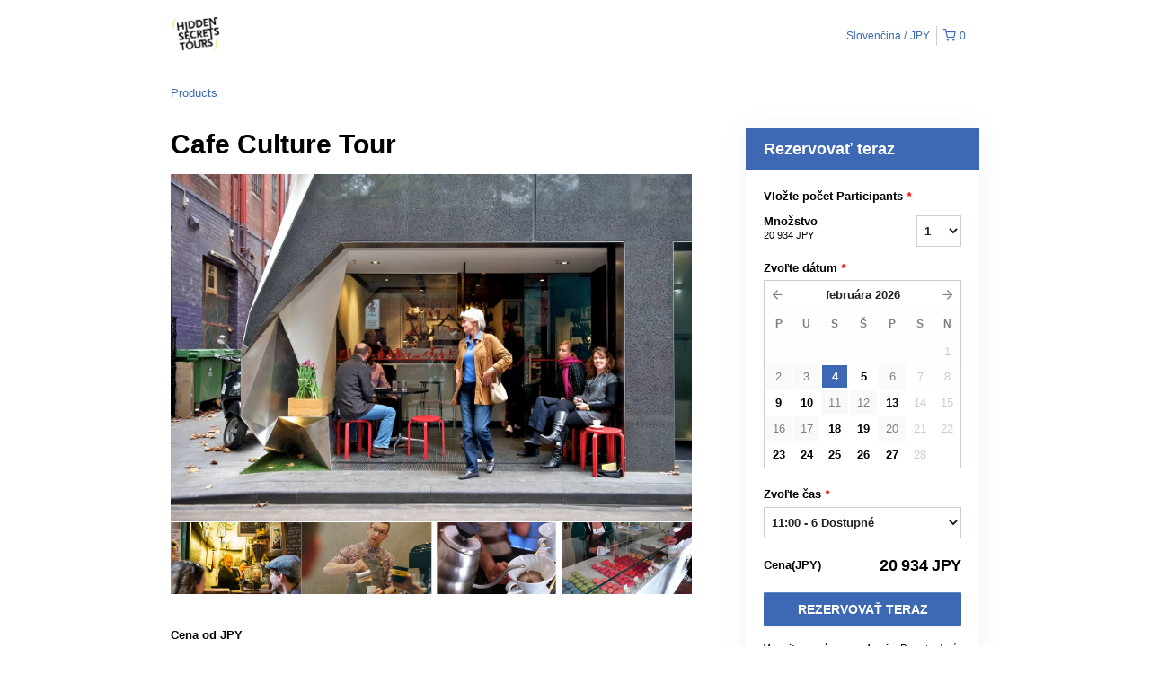

--- FILE ---
content_type: text/html; charset=UTF-8
request_url: https://hiddensecretstours.rezdy.com/availabilityAjax
body_size: 1191
content:
{"availability":{"2026-02-02":{"11:00":{"1672":{"id":"404949832","allDay":false,"seatsAvailable":0,"price":[{"id":"23084614","price":"195.0","priceOptionType":"UNIQUE_PRICE","priceLabel":" (195\u00a0JPY)","priceAndCurrency":"195\u00a0JPY","seatsUsed":1,"minQuantity":0,"maxQuantity":0}],"availability":"Not available","waitingList":true,"onHold":0,"hasConfirmedOrders":false,"hasResources":false,"confirmModeOverride":null}}},"2026-02-03":{"11:00":{"1672":{"id":"404949837","allDay":false,"seatsAvailable":0,"price":[{"id":"23084614","price":"195.0","priceOptionType":"UNIQUE_PRICE","priceLabel":" (195\u00a0JPY)","priceAndCurrency":"195\u00a0JPY","seatsUsed":1,"minQuantity":0,"maxQuantity":0}],"availability":"Not available","waitingList":true,"onHold":0,"hasConfirmedOrders":false,"hasResources":false,"confirmModeOverride":null}}},"2026-02-04":{"11:00":{"1672":{"id":"400108914","allDay":false,"seatsAvailable":6,"price":[{"id":"23084614","price":"195.0","priceOptionType":"UNIQUE_PRICE","priceLabel":" (195\u00a0JPY)","priceAndCurrency":"195\u00a0JPY","seatsUsed":1,"minQuantity":0,"maxQuantity":0}],"availability":"6 available","waitingList":true,"onHold":0,"hasConfirmedOrders":true,"hasResources":false,"confirmModeOverride":null}}},"2026-02-05":{"11:00":{"1672":{"id":"404949880","allDay":false,"seatsAvailable":6,"price":[{"id":"23084614","price":"195.0","priceOptionType":"UNIQUE_PRICE","priceLabel":" (195\u00a0JPY)","priceAndCurrency":"195\u00a0JPY","seatsUsed":1,"minQuantity":0,"maxQuantity":0}],"availability":"6 available","waitingList":true,"onHold":0,"hasConfirmedOrders":true,"hasResources":false,"confirmModeOverride":null}}},"2026-02-06":{"11:00":{"1672":{"id":"404949877","allDay":false,"seatsAvailable":0,"price":[{"id":"23084614","price":"195.0","priceOptionType":"UNIQUE_PRICE","priceLabel":" (195\u00a0JPY)","priceAndCurrency":"195\u00a0JPY","seatsUsed":1,"minQuantity":0,"maxQuantity":0}],"availability":"Not available","waitingList":true,"onHold":0,"hasConfirmedOrders":false,"hasResources":false,"confirmModeOverride":null}}},"2026-02-09":{"11:00":{"1672":{"id":"404949882","allDay":false,"seatsAvailable":8,"price":[{"id":"23084614","price":"195.0","priceOptionType":"UNIQUE_PRICE","priceLabel":" (195\u00a0JPY)","priceAndCurrency":"195\u00a0JPY","seatsUsed":1,"minQuantity":0,"maxQuantity":0}],"availability":"8 available","waitingList":true,"onHold":0,"hasConfirmedOrders":false,"hasResources":false,"confirmModeOverride":null}}},"2026-02-10":{"11:00":{"1672":{"id":"404949874","allDay":false,"seatsAvailable":8,"price":[{"id":"23084614","price":"195.0","priceOptionType":"UNIQUE_PRICE","priceLabel":" (195\u00a0JPY)","priceAndCurrency":"195\u00a0JPY","seatsUsed":1,"minQuantity":0,"maxQuantity":0}],"availability":"8 available","waitingList":true,"onHold":0,"hasConfirmedOrders":false,"hasResources":false,"confirmModeOverride":null}}},"2026-02-11":{"11:00":{"1672":{"id":"404949879","allDay":false,"seatsAvailable":0,"price":[{"id":"23084614","price":"195.0","priceOptionType":"UNIQUE_PRICE","priceLabel":" (195\u00a0JPY)","priceAndCurrency":"195\u00a0JPY","seatsUsed":1,"minQuantity":0,"maxQuantity":0}],"availability":"Not available","waitingList":true,"onHold":0,"hasConfirmedOrders":false,"hasResources":false,"confirmModeOverride":null}}},"2026-02-12":{"11:00":{"1672":{"id":"404949876","allDay":false,"seatsAvailable":0,"price":[{"id":"23084614","price":"195.0","priceOptionType":"UNIQUE_PRICE","priceLabel":" (195\u00a0JPY)","priceAndCurrency":"195\u00a0JPY","seatsUsed":1,"minQuantity":0,"maxQuantity":0}],"availability":"Not available","waitingList":true,"onHold":0,"hasConfirmedOrders":false,"hasResources":false,"confirmModeOverride":null}}},"2026-02-13":{"11:00":{"1672":{"id":"404949870","allDay":false,"seatsAvailable":6,"price":[{"id":"23084614","price":"195.0","priceOptionType":"UNIQUE_PRICE","priceLabel":" (195\u00a0JPY)","priceAndCurrency":"195\u00a0JPY","seatsUsed":1,"minQuantity":0,"maxQuantity":0}],"availability":"6 available","waitingList":true,"onHold":0,"hasConfirmedOrders":true,"hasResources":false,"confirmModeOverride":null}}},"2026-02-16":{"11:00":{"1672":{"id":"404949873","allDay":false,"seatsAvailable":0,"price":[{"id":"23084614","price":"195.0","priceOptionType":"UNIQUE_PRICE","priceLabel":" (195\u00a0JPY)","priceAndCurrency":"195\u00a0JPY","seatsUsed":1,"minQuantity":0,"maxQuantity":0}],"availability":"Not available","waitingList":true,"onHold":0,"hasConfirmedOrders":false,"hasResources":false,"confirmModeOverride":null}}},"2026-02-17":{"11:00":{"1672":{"id":"404949871","allDay":false,"seatsAvailable":0,"price":[{"id":"23084614","price":"195.0","priceOptionType":"UNIQUE_PRICE","priceLabel":" (195\u00a0JPY)","priceAndCurrency":"195\u00a0JPY","seatsUsed":1,"minQuantity":0,"maxQuantity":0}],"availability":"Not available","waitingList":true,"onHold":0,"hasConfirmedOrders":false,"hasResources":false,"confirmModeOverride":null}}},"2026-02-18":{"11:00":{"1672":{"id":"404949886","allDay":false,"seatsAvailable":6,"price":[{"id":"23084614","price":"195.0","priceOptionType":"UNIQUE_PRICE","priceLabel":" (195\u00a0JPY)","priceAndCurrency":"195\u00a0JPY","seatsUsed":1,"minQuantity":0,"maxQuantity":0}],"availability":"6 available","waitingList":true,"onHold":0,"hasConfirmedOrders":true,"hasResources":false,"confirmModeOverride":null}}},"2026-02-19":{"11:00":{"1672":{"id":"404949909","allDay":false,"seatsAvailable":6,"price":[{"id":"23084614","price":"195.0","priceOptionType":"UNIQUE_PRICE","priceLabel":" (195\u00a0JPY)","priceAndCurrency":"195\u00a0JPY","seatsUsed":1,"minQuantity":0,"maxQuantity":0}],"availability":"6 available","waitingList":true,"onHold":0,"hasConfirmedOrders":true,"hasResources":false,"confirmModeOverride":null}}},"2026-02-20":{"11:00":{"1672":{"id":"404949894","allDay":false,"seatsAvailable":0,"price":[{"id":"23084614","price":"195.0","priceOptionType":"UNIQUE_PRICE","priceLabel":" (195\u00a0JPY)","priceAndCurrency":"195\u00a0JPY","seatsUsed":1,"minQuantity":0,"maxQuantity":0}],"availability":"Not available","waitingList":true,"onHold":0,"hasConfirmedOrders":false,"hasResources":false,"confirmModeOverride":null}}},"2026-02-23":{"11:00":{"1672":{"id":"404949887","allDay":false,"seatsAvailable":8,"price":[{"id":"23084614","price":"195.0","priceOptionType":"UNIQUE_PRICE","priceLabel":" (195\u00a0JPY)","priceAndCurrency":"195\u00a0JPY","seatsUsed":1,"minQuantity":0,"maxQuantity":0}],"availability":"8 available","waitingList":true,"onHold":0,"hasConfirmedOrders":false,"hasResources":false,"confirmModeOverride":null}}},"2026-02-24":{"11:00":{"1672":{"id":"404949907","allDay":false,"seatsAvailable":6,"price":[{"id":"23084614","price":"195.0","priceOptionType":"UNIQUE_PRICE","priceLabel":" (195\u00a0JPY)","priceAndCurrency":"195\u00a0JPY","seatsUsed":1,"minQuantity":0,"maxQuantity":0}],"availability":"6 available","waitingList":true,"onHold":0,"hasConfirmedOrders":true,"hasResources":false,"confirmModeOverride":null}}},"2026-02-25":{"11:00":{"1672":{"id":"404949900","allDay":false,"seatsAvailable":8,"price":[{"id":"23084614","price":"195.0","priceOptionType":"UNIQUE_PRICE","priceLabel":" (195\u00a0JPY)","priceAndCurrency":"195\u00a0JPY","seatsUsed":1,"minQuantity":0,"maxQuantity":0}],"availability":"8 available","waitingList":true,"onHold":0,"hasConfirmedOrders":false,"hasResources":false,"confirmModeOverride":null}}},"2026-02-26":{"11:00":{"1672":{"id":"404949902","allDay":false,"seatsAvailable":8,"price":[{"id":"23084614","price":"195.0","priceOptionType":"UNIQUE_PRICE","priceLabel":" (195\u00a0JPY)","priceAndCurrency":"195\u00a0JPY","seatsUsed":1,"minQuantity":0,"maxQuantity":0}],"availability":"8 available","waitingList":true,"onHold":0,"hasConfirmedOrders":false,"hasResources":false,"confirmModeOverride":null}}},"2026-02-27":{"11:00":{"1672":{"id":"404949885","allDay":false,"seatsAvailable":8,"price":[{"id":"23084614","price":"195.0","priceOptionType":"UNIQUE_PRICE","priceLabel":" (195\u00a0JPY)","priceAndCurrency":"195\u00a0JPY","seatsUsed":1,"minQuantity":0,"maxQuantity":0}],"availability":"8 available","waitingList":true,"onHold":0,"hasConfirmedOrders":false,"hasResources":false,"confirmModeOverride":null}}},"timeFormats":{"11:00":"11:00"}},"firstDate":"2026-02-04"}

--- FILE ---
content_type: text/html; charset=UTF-8
request_url: https://hiddensecretstours.rezdy.com/availabilityAjax
body_size: 1189
content:
{"availability":{"2026-02-02":{"11:00":{"1672":{"id":"404949832","allDay":false,"seatsAvailable":0,"price":[{"id":"23084614","price":"195.0","priceOptionType":"UNIQUE_PRICE","priceLabel":" (195\u00a0JPY)","priceAndCurrency":"195\u00a0JPY","seatsUsed":1,"minQuantity":0,"maxQuantity":0}],"availability":"Not available","waitingList":true,"onHold":0,"hasConfirmedOrders":false,"hasResources":false,"confirmModeOverride":null}}},"2026-02-03":{"11:00":{"1672":{"id":"404949837","allDay":false,"seatsAvailable":0,"price":[{"id":"23084614","price":"195.0","priceOptionType":"UNIQUE_PRICE","priceLabel":" (195\u00a0JPY)","priceAndCurrency":"195\u00a0JPY","seatsUsed":1,"minQuantity":0,"maxQuantity":0}],"availability":"Not available","waitingList":true,"onHold":0,"hasConfirmedOrders":false,"hasResources":false,"confirmModeOverride":null}}},"2026-02-04":{"11:00":{"1672":{"id":"400108914","allDay":false,"seatsAvailable":6,"price":[{"id":"23084614","price":"195.0","priceOptionType":"UNIQUE_PRICE","priceLabel":" (195\u00a0JPY)","priceAndCurrency":"195\u00a0JPY","seatsUsed":1,"minQuantity":0,"maxQuantity":0}],"availability":"6 available","waitingList":true,"onHold":0,"hasConfirmedOrders":true,"hasResources":false,"confirmModeOverride":null}}},"2026-02-05":{"11:00":{"1672":{"id":"404949880","allDay":false,"seatsAvailable":6,"price":[{"id":"23084614","price":"195.0","priceOptionType":"UNIQUE_PRICE","priceLabel":" (195\u00a0JPY)","priceAndCurrency":"195\u00a0JPY","seatsUsed":1,"minQuantity":0,"maxQuantity":0}],"availability":"6 available","waitingList":true,"onHold":0,"hasConfirmedOrders":true,"hasResources":false,"confirmModeOverride":null}}},"2026-02-06":{"11:00":{"1672":{"id":"404949877","allDay":false,"seatsAvailable":0,"price":[{"id":"23084614","price":"195.0","priceOptionType":"UNIQUE_PRICE","priceLabel":" (195\u00a0JPY)","priceAndCurrency":"195\u00a0JPY","seatsUsed":1,"minQuantity":0,"maxQuantity":0}],"availability":"Not available","waitingList":true,"onHold":0,"hasConfirmedOrders":false,"hasResources":false,"confirmModeOverride":null}}},"2026-02-09":{"11:00":{"1672":{"id":"404949882","allDay":false,"seatsAvailable":8,"price":[{"id":"23084614","price":"195.0","priceOptionType":"UNIQUE_PRICE","priceLabel":" (195\u00a0JPY)","priceAndCurrency":"195\u00a0JPY","seatsUsed":1,"minQuantity":0,"maxQuantity":0}],"availability":"8 available","waitingList":true,"onHold":0,"hasConfirmedOrders":false,"hasResources":false,"confirmModeOverride":null}}},"2026-02-10":{"11:00":{"1672":{"id":"404949874","allDay":false,"seatsAvailable":8,"price":[{"id":"23084614","price":"195.0","priceOptionType":"UNIQUE_PRICE","priceLabel":" (195\u00a0JPY)","priceAndCurrency":"195\u00a0JPY","seatsUsed":1,"minQuantity":0,"maxQuantity":0}],"availability":"8 available","waitingList":true,"onHold":0,"hasConfirmedOrders":false,"hasResources":false,"confirmModeOverride":null}}},"2026-02-11":{"11:00":{"1672":{"id":"404949879","allDay":false,"seatsAvailable":0,"price":[{"id":"23084614","price":"195.0","priceOptionType":"UNIQUE_PRICE","priceLabel":" (195\u00a0JPY)","priceAndCurrency":"195\u00a0JPY","seatsUsed":1,"minQuantity":0,"maxQuantity":0}],"availability":"Not available","waitingList":true,"onHold":0,"hasConfirmedOrders":false,"hasResources":false,"confirmModeOverride":null}}},"2026-02-12":{"11:00":{"1672":{"id":"404949876","allDay":false,"seatsAvailable":0,"price":[{"id":"23084614","price":"195.0","priceOptionType":"UNIQUE_PRICE","priceLabel":" (195\u00a0JPY)","priceAndCurrency":"195\u00a0JPY","seatsUsed":1,"minQuantity":0,"maxQuantity":0}],"availability":"Not available","waitingList":true,"onHold":0,"hasConfirmedOrders":false,"hasResources":false,"confirmModeOverride":null}}},"2026-02-13":{"11:00":{"1672":{"id":"404949870","allDay":false,"seatsAvailable":6,"price":[{"id":"23084614","price":"195.0","priceOptionType":"UNIQUE_PRICE","priceLabel":" (195\u00a0JPY)","priceAndCurrency":"195\u00a0JPY","seatsUsed":1,"minQuantity":0,"maxQuantity":0}],"availability":"6 available","waitingList":true,"onHold":0,"hasConfirmedOrders":true,"hasResources":false,"confirmModeOverride":null}}},"2026-02-16":{"11:00":{"1672":{"id":"404949873","allDay":false,"seatsAvailable":0,"price":[{"id":"23084614","price":"195.0","priceOptionType":"UNIQUE_PRICE","priceLabel":" (195\u00a0JPY)","priceAndCurrency":"195\u00a0JPY","seatsUsed":1,"minQuantity":0,"maxQuantity":0}],"availability":"Not available","waitingList":true,"onHold":0,"hasConfirmedOrders":false,"hasResources":false,"confirmModeOverride":null}}},"2026-02-17":{"11:00":{"1672":{"id":"404949871","allDay":false,"seatsAvailable":0,"price":[{"id":"23084614","price":"195.0","priceOptionType":"UNIQUE_PRICE","priceLabel":" (195\u00a0JPY)","priceAndCurrency":"195\u00a0JPY","seatsUsed":1,"minQuantity":0,"maxQuantity":0}],"availability":"Not available","waitingList":true,"onHold":0,"hasConfirmedOrders":false,"hasResources":false,"confirmModeOverride":null}}},"2026-02-18":{"11:00":{"1672":{"id":"404949886","allDay":false,"seatsAvailable":6,"price":[{"id":"23084614","price":"195.0","priceOptionType":"UNIQUE_PRICE","priceLabel":" (195\u00a0JPY)","priceAndCurrency":"195\u00a0JPY","seatsUsed":1,"minQuantity":0,"maxQuantity":0}],"availability":"6 available","waitingList":true,"onHold":0,"hasConfirmedOrders":true,"hasResources":false,"confirmModeOverride":null}}},"2026-02-19":{"11:00":{"1672":{"id":"404949909","allDay":false,"seatsAvailable":6,"price":[{"id":"23084614","price":"195.0","priceOptionType":"UNIQUE_PRICE","priceLabel":" (195\u00a0JPY)","priceAndCurrency":"195\u00a0JPY","seatsUsed":1,"minQuantity":0,"maxQuantity":0}],"availability":"6 available","waitingList":true,"onHold":0,"hasConfirmedOrders":true,"hasResources":false,"confirmModeOverride":null}}},"2026-02-20":{"11:00":{"1672":{"id":"404949894","allDay":false,"seatsAvailable":0,"price":[{"id":"23084614","price":"195.0","priceOptionType":"UNIQUE_PRICE","priceLabel":" (195\u00a0JPY)","priceAndCurrency":"195\u00a0JPY","seatsUsed":1,"minQuantity":0,"maxQuantity":0}],"availability":"Not available","waitingList":true,"onHold":0,"hasConfirmedOrders":false,"hasResources":false,"confirmModeOverride":null}}},"2026-02-23":{"11:00":{"1672":{"id":"404949887","allDay":false,"seatsAvailable":8,"price":[{"id":"23084614","price":"195.0","priceOptionType":"UNIQUE_PRICE","priceLabel":" (195\u00a0JPY)","priceAndCurrency":"195\u00a0JPY","seatsUsed":1,"minQuantity":0,"maxQuantity":0}],"availability":"8 available","waitingList":true,"onHold":0,"hasConfirmedOrders":false,"hasResources":false,"confirmModeOverride":null}}},"2026-02-24":{"11:00":{"1672":{"id":"404949907","allDay":false,"seatsAvailable":6,"price":[{"id":"23084614","price":"195.0","priceOptionType":"UNIQUE_PRICE","priceLabel":" (195\u00a0JPY)","priceAndCurrency":"195\u00a0JPY","seatsUsed":1,"minQuantity":0,"maxQuantity":0}],"availability":"6 available","waitingList":true,"onHold":0,"hasConfirmedOrders":true,"hasResources":false,"confirmModeOverride":null}}},"2026-02-25":{"11:00":{"1672":{"id":"404949900","allDay":false,"seatsAvailable":8,"price":[{"id":"23084614","price":"195.0","priceOptionType":"UNIQUE_PRICE","priceLabel":" (195\u00a0JPY)","priceAndCurrency":"195\u00a0JPY","seatsUsed":1,"minQuantity":0,"maxQuantity":0}],"availability":"8 available","waitingList":true,"onHold":0,"hasConfirmedOrders":false,"hasResources":false,"confirmModeOverride":null}}},"2026-02-26":{"11:00":{"1672":{"id":"404949902","allDay":false,"seatsAvailable":8,"price":[{"id":"23084614","price":"195.0","priceOptionType":"UNIQUE_PRICE","priceLabel":" (195\u00a0JPY)","priceAndCurrency":"195\u00a0JPY","seatsUsed":1,"minQuantity":0,"maxQuantity":0}],"availability":"8 available","waitingList":true,"onHold":0,"hasConfirmedOrders":false,"hasResources":false,"confirmModeOverride":null}}},"2026-02-27":{"11:00":{"1672":{"id":"404949885","allDay":false,"seatsAvailable":8,"price":[{"id":"23084614","price":"195.0","priceOptionType":"UNIQUE_PRICE","priceLabel":" (195\u00a0JPY)","priceAndCurrency":"195\u00a0JPY","seatsUsed":1,"minQuantity":0,"maxQuantity":0}],"availability":"8 available","waitingList":true,"onHold":0,"hasConfirmedOrders":false,"hasResources":false,"confirmModeOverride":null}}},"timeFormats":{"11:00":"11:00"}},"firstDate":"2026-02-04"}

--- FILE ---
content_type: text/html; charset=UTF-8
request_url: https://hiddensecretstours.rezdy.com/updateTotalprice
body_size: 871
content:
{"sessions":["400108914"],"sessionTimeLabel":{"400108914":"11:00 - 6 Dostupn\u00e9"},"totalPrice":{"400108914":"195,00\u00a0AUD"},"pricePerOption":{"400108914":{"23084614":"195,00\u00a0AUD"}},"activeSession":{"400108914":true},"waitlist":{"400108914":false},"sessionTimeFormat":[],"quantitiesPerOption":{"400108914":{"23084614":[0,1,2,3,4,5,6,7,8]}},"minQuantityOverride":[],"maxQuantityOverride":[]}

--- FILE ---
content_type: text/html; charset=UTF-8
request_url: https://hiddensecretstours.rezdy.com/updateTotalprice
body_size: 869
content:
{"sessions":["400108914"],"sessionTimeLabel":{"400108914":"11:00 - 6 Dostupn\u00e9"},"totalPrice":{"400108914":"195,00\u00a0AUD"},"pricePerOption":{"400108914":{"23084614":"195,00\u00a0AUD"}},"activeSession":{"400108914":true},"waitlist":{"400108914":false},"sessionTimeFormat":[],"quantitiesPerOption":{"400108914":{"23084614":[0,1,2,3,4,5,6,7,8]}},"minQuantityOverride":[],"maxQuantityOverride":[]}